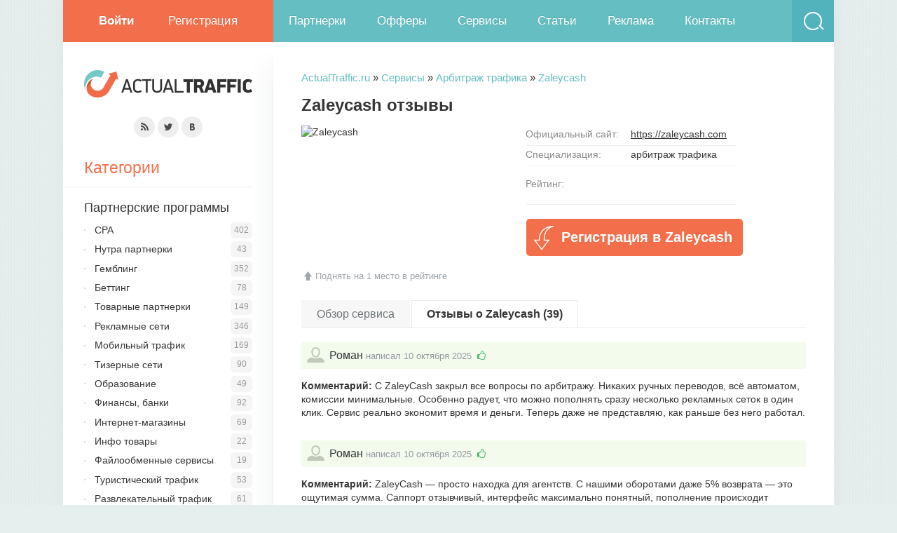

--- FILE ---
content_type: text/html; charset=utf-8
request_url: https://actualtraffic.ru/site/zaleycash/otzyvy/
body_size: 12962
content:
<!DOCTYPE html>
<html>
<head>
	<title>Zaleycash отзывы</title>
	<meta http-equiv="Content-Type" content="text/html; charset=utf-8" />
    <meta name="viewport" content="width=device-width, initial-scale=1.0, maximum-scale=5.0">
	<meta name="description" content="" />
	<meta name="keywords" content="" />
    <link rel="shortcut icon" href="/images/template/favicon.png">
    <link rel="icon" href="/images/template/favicon.png" type="image/png">
    <link rel="stylesheet" type="text/css" href="/assets/css/style.css" />
    <script type="text/javascript" src="/assets/js/app.js"></script>
	<meta property="og:type" content="article" />
	<meta property="og:title" content="Zaleycash отзывы" />
	<meta property="og:description" content="" />
	<meta property="og:url" content="http://actualtraffic.ru/site/zaleycash/otzyvy/" />
	<meta property="og:image" content="http://actualtraffic.ru/uploads/site/screenshot/zaleycash.jpg"/>
	<meta property="og:site_name" content="ActualTraffic.ru" />
</head>
<body>
    

<!--    <div id="bg"></div>-->
<!--    <div id="headSep"></div>-->

    <div class="wrp wbox">
		
		<div id="topbar">
			<ul id="loginPane">
                <li><a class="login" href="/auth/login/"><b>Войти</b></a></li>
                        <li><a class="register" href="/auth/register/">Регистрация</a></li>
			</ul>
			<form action="/search/" id="qSearch" method="get" title="Поиск по сайту">
				<input id="qSearchText" name="query" value="" type="text">
				<button type="submit" title="Найти" class="thd">Найти</button>
			</form>
            <nav id="TopMenu">
                <a href="/partner/">Партнерки</a>
                <a href="/offers/">Офферы</a>
                <a href="/service/">Сервисы</a>
                <a href="/post/">Статьи</a>
                <a href="/about/ads/">Реклама</a>
                <a href="/about/contact/">Контакты</a>
                
            </nav>
		</div>
		<div class="conteiner clrfix">
		
			<section id="rightSide">

				<div class="post">
					<div id="top-nav" xmlns:v="http://rdf.data-vocabulary.org/#">
						<span typeof="v:Breadcrumb">
							<a property="v:title" rel="v:url" href="/">ActualTraffic.ru</a> &raquo;
						</span>
						<span typeof="v:Breadcrumb">
							<a property="v:title" rel="v:url" href="/service/">Сервисы</a> &raquo;
						</span>
						<span typeof="v:Breadcrumb">
							<a property="v:title" rel="v:url" href="/service/arbitrazh-trafika/">Арбитраж трафика</a> &raquo;
						</span>
						<span typeof="v:Breadcrumb">
							<a property="v:title" rel="v:url" href="/site/zaleycash/">Zaleycash</a>
						</span>
					</div>
					<h1>Zaleycash отзывы</h1>
					<div id="site_content">
					    <div class="left">
                            <div class="screenshot url_click margin_bottom_15" url="/go/aHR0cHM6Ly96YWxleWNhc2guY29tLz9yZWY9MzE3/" data-url="/go/aHR0cHM6Ly96YWxleWNhc2guY29tLz9yZWY9MzE3/" data-isref="" data-active="y">
                                <img src="/uploads/site/screenshot/zaleycash.jpg" alt="Zaleycash" />
                            </div>
                            <div class="center font_13 opacity_90"><a class="gray ad_set" href="/promo/top-rating/" target="_blank" data-cid="35" data-site_id="3213" data-type="service"><span class="font_14 ficon-up-bold"></span>Поднять на 1 место в рейтинге</a></div>
						</div>
						<div id="site_details" data-site_id="3213">
							<table>
								<tr>
									<td class="param">Официальный сайт:</td>
									<td><a href="#" class="url_click underline main_color" url="/go/aHR0cHM6Ly96YWxleWNhc2guY29tLz9yZWY9MzE3/">https://zaleycash.com</a></td>
								</tr>
								<tr>
									<td class="param">Специализация:</td>
									<td><a class="main_color" href="/service/arbitrazh-trafika/">арбитраж трафика</a></td>
								</tr>
								<tr>
									<td class="param">Рейтинг:</td>
									<td><div id="rating_form">
						<div class="left">
							<span class="rating">
								<span class="value" style="width: 79.4%" title="Рейтинг: 3.97" value="79.4" id_name="site_id" id="3213" table_name="plugin_site"></span>
							</span>
						</div>
						<div id="rating_result"></div>
					</div>
					</td>
								</tr>
							</table>
							<a class="btn service url_click" href="#" url="/go/aHR0cHM6Ly96YWxleWNhc2guY29tLz9yZWY9MzE3/">Регистрация в Zaleycash</a>
						</div>
					</div>
					
					<ul class="nav-tabs">
						<li><a href="/site/zaleycash/">Обзор сервиса</a></li>
						<li class="active"><a href="#">Отзывы о Zaleycash (39)</a></li>
						
                    </ul>
					<div class="tab-content">
						<div class="tab-pane" id="tab1"></div>
						<div class="tab-pane active" id="tab2">
							<div class="otzyv">
								<div class="username back_green"><span class="font_16">Роман</span> <span class="font_13 gray">написал 10 октября 2025</span> <i class="ficon-thumbs-up-3 font_green opacity_70"></i></div>
								<p><b>Комментарий:</b> С ZaleyCash закрыл все вопросы по арбитражу. Никаких ручных переводов, всё автоматом, комиссии минимальные. Особенно радует, что можно пополнять сразу несколько рекламных сеток в один клик. Сервис реально экономит время и деньги. Теперь даже не представляю, как раньше без него работал.</p>
							</div>
							<div class="otzyv">
								<div class="username back_green"><span class="font_16">Роман</span> <span class="font_13 gray">написал 10 октября 2025</span> <i class="ficon-thumbs-up-3 font_green opacity_70"></i></div>
								<p><b>Комментарий:</b> ZaleyCash — просто находка для агентств. С нашими оборотами даже 5% возврата — это ощутимая сумма. Саппорт отзывчивый, интерфейс максимально понятный, пополнение происходит моментально. Отдельное спасибо за партнёрку — подключили пару коллег и теперь получаем бонусы с их оборотов. Приятный пассивный доход ????</p>
							</div>
							<div class="otzyv">
								<div class="username back_green"><span class="font_16">Марго</span> <span class="font_13 gray">написал 07 октября 2025</span> <i class="ficon-thumbs-up-3 font_green opacity_70"></i></div>
								<p><b>Достоинства:</b> Пополнения, кешбек, поддержка</p>
								<p><b>Недостатки:</b> Нет</p>
								<p><b>Комментарий:</b> Пользуюсь Zaleycash для работы с клиентскими аккаунтами в Meta и TikTok. Удобно, что можно пополнять всё из одного окна — экономит массу времени. Кэшбэк приходит моментально, а поддержка отвечает буквально за пару минут. Очень комфортный сервис для агентств, где важно всё делать быстро и без ошибок.</p>
							</div>
							<div class="otzyv">
								<div class="username back_green"><span class="font_16">Sbinavea</span> <span class="font_13 gray">написал 27 февраля 2025</span> <i class="ficon-thumbs-up-3 font_green opacity_70"></i></div>
								<p><b>Комментарий:</b> Работа с Zaleycash оставила положительное впечатление. Мне нравится, что кешбэк начисляется сразу после пополнения рекламного кабинета, а не по итогам открутки. Это позволяет быстрее запускать новые кампании. Также команда предоставляет помощь в вопросах модерации рекламных аккаунтов, что иногда бывает очень полезно. В целом, сервис делает работу с рекламой проще и комфортнее, особенно для новичков.</p>
							</div>
							<div class="otzyv">
								<div class="username back_green"><span class="font_16">Neisvishi</span> <span class="font_13 gray">написал 20 февраля 2025</span> <i class="ficon-thumbs-up-3 font_green opacity_70"></i></div>
								<p><b>Комментарий:</b> Использую Zaleycash для пополнения рекламных кабинетов уже давно. Платформа предлагает много услуг, и я заметил, что модерация рекламных кампаний происходит быстро, и поддержка помогает разобраться в причинах их отклонения. Это экономит время и нервы. Также приятно, что начисляют бонусы к бюджету, которые могут покрыть комиссии. <br /></p>
							</div>
							<div class="otzyv">
								<div class="username back_green"><span class="font_16">Maharo</span> <span class="font_13 gray">написал 14 февраля 2025</span> <i class="ficon-thumbs-up-3 font_green opacity_70"></i></div>
								<p><b>Комментарий:</b> Давно работаем с ребятами здесь еще с 2023 года. В Zaleycash удобно продуман личный кабинет, из которого доступ ко всем функциям. Плюс там же контролировать все платежки можно. Лайфхак для тех, кто будет пользоваться - там есть функции автоматического пополнения кабинетов при достижении определенного баланса. Это поможет продолжать работу, даже если вы не заходите в платежку какое-то время. Еще среди плюсов то, что они могут очень быстро провести модерацию аккаунтов. Можно для этого манагеру написать, он если что поможет ускорить этот процесс.</p>
							</div>
							<div class="otzyv">
								<div class="username back_green"><span class="font_16">Orororimi</span> <span class="font_13 gray">написал 30 декабря 2024</span> <i class="ficon-thumbs-up-3 font_green opacity_70"></i></div>
								<p><b>Комментарий:</b> Перешел на Zaleycash с другого аналогичного сервиса и заметил разницу сразу:<br />1.Пополнение быстрое<br />2. Кэшбэк - норм<br />3.Поддержка работает оперативно<br />Совет: Добавьте больше плюшек для пользователей<br /></p>
							</div>
							<div class="otzyv">
								<div class="username back_green"><span class="font_16">Veriekoul</span> <span class="font_13 gray">написал 29 декабря 2024</span> <i class="ficon-thumbs-up-3 font_green opacity_70"></i></div>
								<p><b>Комментарий:</b> В агентстве уже три месяца используем Zaleycash для управления клиентскими РК. Больше всего впечатляет простота масштабирования – новые аккаунты подключаются за минуты, а не часы. Пополнили и приступили к работе. Удобные фильтры в финансах также помогают быстро находить нужные операции. С промокодом получаем 15% бонуса – существенная экономия при больших оборотах.Так что советуем.</p>
							</div>
							<div class="otzyv">
								<div class="username back_green"><span class="font_16">Ietade</span> <span class="font_13 gray">написал 16 декабря 2024</span> <i class="ficon-thumbs-up-3 font_green opacity_70"></i></div>
								<p><b>Комментарий:</b> Я управляю небольшим маркетинговым агентством и Zaleycash реально выручил нас. Раньше мы теряли кучу времени на синхронизацию данных между платформами. Теперь все в одном месте:VK, Яндекс.Директ, Facebook. Клиенты довольны и я доволен, потому что видят, куда идут их деньги. А еще 15% бонус с промокодом — классный плюс! За полгода работы удалось сократить расходы и время работы. Поэтому советую.<br /></p>
							</div>
							<div class="otzyv">
								<div class="username back_green"><span class="font_16">Игорь</span> <span class="font_13 gray">написал 29 октября 2024</span> <i class="ficon-thumbs-up-3 font_green opacity_70"></i></div>
								<p><b>Комментарий:</b> Очень удобно выводить деньги с партнерки напрямую, без лишних комиссий за конвертацию валюты. Всё делается в один клик, и никаких сложностей. Бонусы полностью компенсируют НДС, что делает сервис ещё более выгодным.</p>
							</div>
							<div class="otzyv">
								<div class="username back_green"><span class="font_16">Евгений</span> <span class="font_13 gray">написал 16 сентября 2024</span> <i class="ficon-thumbs-up-3 font_green opacity_70"></i></div>
								<p><b>Комментарий:</b> Пользуюсь сервисом не так долго, но уже могу оценить его положительно. В целом, ставлю твердую пятерку. быстро деньги падают на баланс, задержки случаются редко. Удобно, что все необходимые инструменты, собраны в одном месте. Не мало доп функционала(Акки, перемодерка итд)</p>
							</div>
							<div class="otzyv">
								<div class="username back_green"><span class="font_16">Гриша</span> <span class="font_13 gray">написал 24 августа 2024</span> <i class="ficon-thumbs-up-3 font_green opacity_70"></i></div>
								<p><b>Комментарий:</b> Работаю с ZC уже несколько лет. Одним из их главных преимуществ является защита данных. За все это время моя личная инфа ни разу не утекла. Основная функциональность выполняется отлично, но иногда вывод средств занимает больше времени, чем пополнение, имейте в виду</p>
							</div>
							<div class="otzyv">
								<div class="username back_green"><span class="font_16">Алексей</span> <span class="font_13 gray">написал 23 июля 2024</span> <i class="ficon-thumbs-up-3 font_green opacity_70"></i></div>
								<p><b>Комментарий:</b> Порадовало, что не нужно тратить много времени на настройки, так как инструкции в личном кабе очень понятные. Пока доволен, кэшбек к балансу приходит деньгами, а не мутной внутренней валютой. Тестирую уже три месяца. Посмотрим, как дальше будет.</p>
							</div>
							<div class="otzyv">
								<div class="username back_green"><span class="font_16">Xtauflimarc</span> <span class="font_13 gray">написал 29 июня 2024</span> <i class="ficon-thumbs-up-3 font_green opacity_70"></i></div>
								<p><b>Комментарий:</b> Ну реально сейчас zaleycash - это топовый сервис, где можно и за бюджетами проследить, и деньги быстро закинуть. У них вот точно никаких задержек не будет. Деньга прям за пару минут всегда на счет приходит. <br /></p>
							</div>
							<div class="otzyv">
								<div class="username back_green"><span class="font_16">Евгений</span> <span class="font_13 gray">написал 25 июня 2024</span> <i class="ficon-thumbs-up-3 font_green opacity_70"></i></div>
								<p><b>Комментарий:</b> Привет всем, кто, как и я, начинал настройку рекламы в ВК с Zaleycash. Сервис бесплатный, а плюсы для оборота особенно приятны. Еще есть небольшие технические моменты, над которыми стоит поработать, но в остальном никаких нареканий.</p>
							</div>
							<div class="otzyv">
								<div class="username back_green"><span class="font_16">Brcldale</span> <span class="font_13 gray">написал 04 июня 2024</span> <i class="ficon-thumbs-up-3 font_green opacity_70"></i></div>
								<p><b>Комментарий:</b> Платформ много в zaleycash, точно можно отыскать те, которые нужны для пополнения. Ну и комиссии небольшие, их по сути и не замечаешь, когда через них пополняешь рекламки. Техническая поддержка очень хорошо работает. Кстати, пополнять можно даже с карт мир, максимально удобно в этом плане. <br /></p>
							</div>
							<div class="otzyv">
								<div class="username back_green"><span class="font_16">Ильдар</span> <span class="font_13 gray">написал 26 мая 2024</span> <i class="ficon-thumbs-up-3 font_green opacity_70"></i></div>
								<p><b>Комментарий:</b> Что касается пополнения, все проходит четко, стабильно начисляют 5-7%, в зависимости от источника. На вк еще больше вроде, но я не работаю с ним. Реферальные ссылки не буду раскидывать, но пополнять кабинеты через них достаточно выгодно.</p>
							</div>
							<div class="otzyv">
								<div class="username back_green"><span class="font_16">Shav</span> <span class="font_13 gray">написал 23 мая 2024</span> <i class="ficon-thumbs-up-3 font_green opacity_70"></i></div>
								<p><b>Комментарий:</b> То, что Авито в какой-то момент добавили в zaleycash - это вообще топ, пополнять стало реально очень удобно. Да и в целом сервис хороший, интерфейс сделан так, чтобы каждый смог очень быстро разобраться в нем. <br /></p>
							</div>
							<div class="otzyv">
								<div class="username back_green"><span class="font_16">Savelii</span> <span class="font_13 gray">написал 18 апреля 2024</span> <i class="ficon-thumbs-up-3 font_green opacity_70"></i></div>
								<p><b>Комментарий:</b> Этот сервис особенно выгоден при большой оборотке. Особенно приятно когда на рекламу деньги дает заказчик, а бонус падает на мой баланс. Доп доход своего рода. Саппорту отдельное спасибо, держат руку на пульсе</p>
							</div>
							<div class="otzyv">
								<div class="username back_green"><span class="font_16">Iaimake</span> <span class="font_13 gray">написал 11 апреля 2024</span> <i class="ficon-thumbs-up-3 font_green opacity_70"></i></div>
								<p><b>Комментарий:</b> Все вы арбитражники должны попробовать эту пушку под названием Zaleycash! Я раньше все руки себе издрюкал, пока контролил по всем своим рекламным аккаунтам на ПП и в соцсетях, куда летят мои бабки. С ЗК вся эта морока ушла! Все акки привязал, все балансы вижу в одном месте. Туда же плюсую рублики и пополняю сразу все. Так что рекомендую зареганьтесь!</p>
							</div>
							<div class="otzyv">
								<div class="username back_green"><span class="font_16">Ulall</span> <span class="font_13 gray">написал 05 апреля 2024</span> <i class="ficon-thumbs-up-3 font_green opacity_70"></i></div>
								<p><b>Комментарий:</b> Начал недавно юзать Залейкэш для своих рекламок. Это реально очень удобная штука! Все просто: залил бабло в личный кабинет, потом парой кликов распихал по своим акками на разных сайтах. При этом сервис дал мне приличный бонус в виде плюсовых процентов к пополнению. Экономия жирная вышла. Интерфейс простой, разобрался быстро, все работает четко. Рекомендую!</p>
							</div>
							<div class="otzyv">
								<div class="username back_green"><span class="font_16">Guca</span> <span class="font_13 gray">написал 31 марта 2024</span> <i class="ficon-thumbs-up-3 font_green opacity_70"></i></div>
								<p><b>Комментарий:</b> Ребят, я вам эту штуку Zaleycash просто обязан посоветовать! Работать с ней - сущий кайф. Представляете, все твои рекламные акки из соцсетей и других площадок ты теперь можешь зависать в одном месте. Плюс когда пополняешь депозит, они тебе бонусами жирными кидают, ну типа скидон делают. Я раньше по разным обменникам ошивался, заливал-выводил, это был какой-то клusterF**k. Зарегался тут, разобрался за часик, и понеслась! Саппорт у них тоже толковый, все подробно объясняют. Советую юзать, не ****итесь!</p>
							</div>
							<div class="otzyv">
								<div class="username back_green"><span class="font_16">Nilokin</span> <span class="font_13 gray">написал 30 марта 2024</span> <i class="ficon-thumbs-up-3 font_green opacity_70"></i></div>
								<p><b>Комментарий:</b> Решил попробовать Залейкэш после рекомендации напарника, оказался очень доволен. Наконец-то не надо каждый раз геморроиться с выводом/переводом по разным системам. Все рекламки в одном личном кабинете, процесс пополнения предельно прост, саппорт адекватный. Подключайте сюда свои кампании - полностью избавитесь от головной боли и сэкономите массу времени. Бонусы за пополнение - приятный плюс.</p>
							</div>
							<div class="otzyv">
								<div class="username back_green"><span class="font_16">Toydai</span> <span class="font_13 gray">написал 28 марта 2024</span> <i class="ficon-thumbs-up-3 font_green opacity_70"></i></div>
								<p><b>Комментарий:</b> Наконец-то нашел удобный сервис для пополнения всех своих рекламных кабинетов - ЗК. Раньше были одни геморрои: выводишь с партнерки, переводишь, опять заливаешь... Теперь все в одном месте: подключил площадки, залил бабло - готово! Плюс неплохие бонусы каждый раз. Из минусов - только нехватка некоторых популярных ПП, но ребята обещают добавлять.</p>
							</div>
							<div class="otzyv">
								<div class="username back_green"><span class="font_16">Vinegianti</span> <span class="font_13 gray">написал 24 марта 2024</span> <i class="ficon-thumbs-up-3 font_green opacity_70"></i></div>
								<p><b>Комментарий:</b> Отличный сервис, где можно спокойно кабинеты рекламные все пополнять. Удобно, что они и Авито тот же сделали. Ну и так в целом, рекламок много представлено. И комиссии не очень большие, что тоже большой плюс для них.<br /></p>
							</div>
							<div class="otzyv">
								<div class="username back_green"><span class="font_16">Atkoze</span> <span class="font_13 gray">написал 15 марта 2024</span> <i class="ficon-thumbs-up-3 font_green opacity_70"></i></div>
								<p><b>Комментарий:</b> Если и пополнять где-то рекламные кабинеты, то только через ZC. Отлично себя показывает сервис. Причем там можно следить за каждым кабинетом и смотреть, где у тебя что по балансу. В общем, интерфейс реально хорошо продуман. пользоваться невероятно удобно.</p>
							</div>
							<div class="otzyv">
								<div class="username back_green"><span class="font_16">Гена</span> <span class="font_13 gray">написал 20 октября 2023</span> <i class="ficon-thumbs-up-3 font_green opacity_70"></i></div>
								<p><b>Комментарий:</b> Привлекли новые условия. При пополнении vk сейчас получаю +20%, что очень приятно. Зачисление денег происходит быстро, но хотелось бы, чтобы вывод также был оперативным. Кроме этого, никаких проблем не заметил. Общее впечатление положительное.</p>
							</div>
							<div class="otzyv">
								<div class="username back_green"><span class="font_16">Егор</span> <span class="font_13 gray">написал 19 сентября 2023</span> <i class="ficon-thumbs-up-3 font_green opacity_70"></i></div>
								<p><b>Комментарий:</b> С основной задачей в виде пополнения балансов отлично справляются, кроме того помогают с перемодерацией . За год использования не было разочарований, все соответствует обещаниям.</p>
							</div>
							<div class="otzyv">
								<div class="username back_green"><span class="font_16">Rogmeru</span> <span class="font_13 gray">написал 22 июня 2023</span> <i class="ficon-thumbs-up-3 font_green opacity_70"></i></div>
								<p><b>Комментарий:</b> Решил тоже присоединиться к теме пополнения через zc. Несколько раз писали про это в чатах, и я все же решил зарегистрироваться. Это было правильное решение. Я пополняю свой аккаунт и постепенно накапливаю неплохие суммы.</p>
							</div>
							<div class="otzyv">
								<div class="username back_green"><span class="font_16">Makson</span> <span class="font_13 gray">написал 25 мая 2023</span> <i class="ficon-thumbs-up-3 font_green opacity_70"></i></div>
								<p><b>Комментарий:</b> Общение с саппортом проходит с уважением, помогают разобраться если что-то не так, особенно радует тема с перемодерацией. технические вопросы тоже решаются быстро и не надо о себе напоминать</p>
							</div>
							<div class="otzyv">
								<div class="username back_green"><span class="font_16">Коля</span> <span class="font_13 gray">написал 26 февраля 2023</span> <i class="ficon-thumbs-up-3 font_green opacity_70"></i></div>
								<p><b>Комментарий:</b> Не работал с ними пару недель, нельзя было пополнять Microsoft Ads, думал окончательно перестали поддерживать сетку. Пока присматривался к альтернативам - менеджер отписал что восстановили функционал и повысили бонус. Считаю февраль начался успешно)</p>
							</div>
							<div class="otzyv">
								<div class="username back_green"><span class="font_16">Borichok</span> <span class="font_13 gray">написал 17 мая 2022</span> <i class="ficon-thumbs-up-3 font_green opacity_70"></i></div>
								<p><b>Комментарий:</b> Изначально было неоднозначное впечатление о них. Обзоры везде разные, да и с маленьким оборотом вполне сам справлся. Когда кампаний стало больше пересмотрел свое отношение. Хоть не гонюсь за кэшбеками и прочим, зк полезен в ускорении процесса и не нужно придумывать как закрыть масштабы перед налоговой</p>
							</div>
							<div class="otzyv">
								<div class="username back_green"><span class="font_16">Никита</span> <span class="font_13 gray">написал 29 апреля 2022</span> <i class="ficon-thumbs-up-3 font_green opacity_70"></i></div>
								<p><b>Комментарий:</b> Полезный сервис для арбитражника или сммщика, если возникает необходимость быстро пополнить разные акки или скрыть оборотку. Из плюсов; кэшбек на пополнение. Сам сейчас через вк лью, на него сверху 20% дают. Еще удобно, что можно пополнять криптой, через usdt . В саппорте дали номер кршелька, я им пруф оплаты закинул и деньги на балансе</p>
							</div>
							<div class="otzyv">
								<div class="username back_green"><span class="font_16">Владислав</span> <span class="font_13 gray">написал 23 декабря 2021</span> <i class="ficon-thumbs-up-3 font_green opacity_70"></i></div>
								<p><b>Комментарий:</b> На рынке уже не первый год они и светились на митапах не раз, поэтому с самого начал был расслаблен и не ждал развода. Собственно репутацию держат хорошо. Доверие к ним растет, как и оборотка.</p>
							</div>
							<div class="otzyv">
								<div class="username back_green"><span class="font_16">Ярик</span> <span class="font_13 gray">написал 22 декабря 2021</span> <i class="ficon-thumbs-up-3 font_green opacity_70"></i></div>
								<p><b>Комментарий:</b> Надеюсь, что ваш сайт еще живой и не пишу в пустоту. Хотел тоже отписать несколько слов про мой опыт работы. Не скажу, что всегда все идет "как по маслу", естественно без косяков в нашей работе никуда. Продолжаю пользоваться не смотря на это. Если вина за сбой лежит на них, не молчат, а сразу отписывают. Не приходилось сидеть в незнании. Исправят ситуацию словом и делом. Те условия которые дают - перекрывают негатив абсолютно. Самый человечный сервис, так держать.</p>
							</div>
							<div class="otzyv">
								<div class="username back_green"><span class="font_16">Лёша</span> <span class="font_13 gray">написал 28 июня 2021</span> <i class="ficon-thumbs-up-3 font_green opacity_70"></i></div>
								<p><b>Комментарий:</b> Открыл zaleycash для себя в начале пути, не знаю сколько уже времени и кэша было сэкономлено за это время. На пополнение нет лимита и ограничения по количеству акков. Весомый плюс в том, что пополнение баланса происходит в пару кликов. Отдельное спасибо службе поддержки, отвечают молниеносно</p>
							</div>
							<div class="otzyv">
								<div class="username back_green"><span class="font_16">vasilij7</span> <span class="font_13 gray">написал 21 июня 2021</span> <i class="ficon-thumbs-up-3 font_green opacity_70"></i></div>
								<p><b>Комментарий:</b> Долго сомневался стоит ли пользоваться и все таки созрел. Чуть поковырялся с регой правда, но оно того стоило в итоге. Дальше все изи, кабинет посмотрел и вперед. Пару часов от силы заняло. Основной плюс в использовании это бонус при выводе из ппшки. Стандартная процедураа сверху налипает приятно так.</p>
							</div>
							<div class="otzyv">
								<div class="username back_green"><span class="font_16">Дмитрий Волчанов</span> <span class="font_13 gray">написал 25 августа 2019</span> <i class="ficon-thumbs-up-3 font_green opacity_70"></i></div>
								<p><b>Достоинства:</b> Быстрый и четкий ответ от техподдержки, много площадок в одном сервисе, сбоев не было.</p>
								<p><b>Недостатки:</b> Пока что не обнаружил</p>
								<p><b>Комментарий:</b> Понятный сервис с ним разберется даже ребёнок. Преимущества в том, что все площадки которые мне нужно находятся в одном сервисе, и не нужно искать и пополнять другие сервисы. Техподдержка работает быстро и конкретно по вопросам которые задал без лишней воды.<br />Пополнил баланс без всяких проблем. Сбоев и ошибок во время использование не обнаружил.<br />Сервисом доволен, Жаль что не нашел его раньше.</p>
							</div>
							<div class="otzyv">
								<div class="username"><span class="font_16">Алексей</span> <span class="font_13 gray">написал 06 мая 2019</span></div>
								<p><b>Достоинства:</b> Единый кабинет для всех площадок, приятный бонус при пополнении баланса.</p>
								<p><b>Комментарий:</b> Пользуюсь данным сервисом около месяца. Разобрался в работе сервиса за пару дней. Основное преимущество - все нужные мне площадки находятся в одном месте. Удобно пополнять счет и распределять по сервисам. Неожиданно обрадовала техподдержка - ребята отвечают быстро и по делу. Пока доволен полностью.</p>
							</div>
							<div class="addComment">
								<h2>Добавить отзыв</h2>
								<ul class="addFormBox">
									<li>
										<p class="margin_bottom_5">Достоинства:</p>
										<textarea id="values" class="field" type="text" style="width: 100%;"></textarea>
									</li>
									<li>
										<p class="margin_bottom_5">Недостатки:</p>
										<textarea id="limitations" class="field" type="text" style="width: 100%;"></textarea>
									</li>
									<li>
										<p class="margin_bottom_5">Комментарий:</p>
										<textarea id="text" rows="3" cols="100" class="field" name="com-text"></textarea>
									</li>
									<li class="clrfix">
										<input id="name" placeholder="Имя" class="field" type="text" value="" />
										<input id="email" placeholder="E-mail" class="field" type="text" value="" />
									</li>
									<li class="margin_top_15">
									    Ваша оценка:
									    &nbsp;
									    <label class="pointer font_green"><input type="radio" name="is_recommend" value="1" />Рекомендую <i class="ficon-thumbs-up-3"></i></label>
									    &nbsp;
									    <label class="pointer font_red"><input type="radio" name="is_recommend" value="0" />Не рекомендую <i class="ficon-thumbs-down"></i></label>
                                    </li>
								</ul>
								<div id="result"></div>
								<button class="btn review_add" data-id="3213" data-type="site_review">Отправить отзыв</button>
							</div>
						</div>
					</div>
					

			</section>
			
			<div id="leftSide">
				<header id="header">
                    <a class="logo" href="https://actualtraffic.ru">
						<span class="thd">ActualTraffic</span>
					</a>
				</header>
				<p class="social">
					<a class="thd irss" href="/rss/">Подписка на RSS</a>
					<a class="thd itw url_click" href="#" url="https://twitter.com/actualtraffic">Мы в Twitter</a>
					<a class="thd ivk url_click" href="#" url="https://vk.com/actualtraffic">Мы вКонтакте</a>
				</p>
				<aside id="leftBlocks">

                    

					<p class="btl">Категории</p><div class="block">
						<nav class="vmenu">
							<ul>
								
								<li><a class="font_18" href="/partner/">Партнерские программы</a>
									<ul>
										
										<li><span class="count">402</span><a href="/partner/cpa/">CPA</a></li>
										<li><span class="count">43</span><a href="/partner/nutra/">Нутра партнерки</a></li>
										<li><span class="count">352</span><a href="/partner/kazino/">Гемблинг</a></li>
										<li><span class="count">78</span><a href="/partner/betting/">Беттинг</a></li>
										<li><span class="count">149</span><a href="/partner/tovarnye-partnerki/">Товарные партнерки</a></li>
										<li><span class="count">346</span><a href="/partner/reklamnye-seti/">Рекламные сети</a></li>
										<li><span class="count">169</span><a href="/partner/mobilnyy-trafik/">Мобильный трафик</a></li>
										<li><span class="count">90</span><a href="/partner/tizernye-seti/">Тизерные сети</a></li>
										<li><span class="count">49</span><a href="/partner/obrazovanie/">Образование</a></li>
										<li><span class="count">92</span><a href="/partner/finansy-banki/">Финансы, банки</a></li>
										<li><span class="count">69</span><a href="/partner/internet-magaziny/">Интернет-магазины</a></li>
										<li><span class="count">22</span><a href="/partner/info-tovary/">Инфо товары</a></li>
										<li><span class="count">19</span><a href="/partner/fayloobmennye-servisy/">Файлообменные сервисы</a></li>
										<li><span class="count">53</span><a href="/partner/turisticheskiy-trafik/">Туристический трафик</a></li>
										<li><span class="count">61</span><a href="/partner/razvlekatelnyy-trafik/">Развлекательный трафик</a></li>
										<li><span class="count">75</span><a href="/partner/zagruzochnyy-trafik/">Загрузочный трафик</a></li>
										<li><span class="count">34</span><a href="/partner/zdorove-meditsina/">Здоровье, медицина</a></li>
										<li><span class="count">65</span><a href="/partner/bystryy-zarabotok/">Биржи заданий</a></li>
										<li><span class="count">66</span><a href="/partner/video-reklama/">Видео реклама</a></li>
										<li><span class="count">92</span><a href="/partner/znakomstva/">Дейтинг партнерки</a></li>
										<li><span class="count">24</span><a href="/partner/igry/">Игры</a></li>
										<li><span class="count">71</span><a href="/partner/mobilnye-cpa/">Мобильные CPA</a></li>
										
									</ul>
								</li>
								
							</ul>
						</nav>
					</div><div class="block">
						<nav class="vmenu">
							<ul>
								
								<li><a class="font_18" href="/service/">Сервисы</a>
									<ul>
										
										<li><span class="count">284</span><a href="/service/hosting/">Хостинг</a></li>
										<li><span class="count">69</span><a href="/service/sms-rassylka/">SMS рассылка</a></li>
										<li><span class="count">65</span><a href="/service/email-rassylka/">E-mail рассылка</a></li>
										<li><span class="count">352</span><a href="/service/raskrutka-instagram/">Раскрутка Инстаграм</a></li>
										<li><span class="count">235</span><a href="/service/sotsialnye-seti/">Социальные сети</a></li>
										<li><span class="count">156</span><a href="/service/arbitrazh-trafika/">Арбитраж трафика</a></li>
										<li><span class="count">161</span><a href="/service/prodvizhenie-saytov/">Продвижение сайтов</a></li>
										<li><span class="count">34</span><a href="/service/kontent-dlya-sayta/">Контент для сайта</a></li>
										<li><span class="count">26</span><a href="/service/ssylochnye-birzhi/">Ссылочные биржи</a></li>
										<li><span class="count">143</span><a href="/service/platezhnye-sistemy/">Платежные системы</a></li>
										<li><span class="count">35</span><a href="/service/birzhi-frilansa/">Биржи фриланса</a></li>
										<li><span class="count">34</span><a href="/service/kupit-trafik/">Купить трафик</a></li>
										<li><span class="count">115</span><a href="/service/marketing/">Маркетинг</a></li>
										<li><span class="count">52</span><a href="/service/domeny/">Регистраторы доменов</a></li>
										<li><span class="count">17</span><a href="/service/vebrazrabotka/">Веб-разработка</a></li>
										<li><span class="count">110</span><a href="/service/internet-magazinam/">Интернет-магазинам</a></li>
										<li><span class="count">41</span><a href="/service/povyshenie-konversii/">Повышение конверсии</a></li>
										<li><span class="count">28</span><a href="/service/mobilnye-prilozheniya/">Мобильные приложения</a></li>
										<li><span class="count">28</span><a href="/service/cms/">CMS системы</a></li>
										<li><span class="count">86</span><a href="/service/obrazovanie/">Образование</a></li>
										<li><span class="count">129</span><a href="/service/obmen-valyut/">Обмен валют</a></li>
										<li><span class="count">85</span><a href="/service/vpn-servisy/">VPN сервисы</a></li>
										<li><span class="count">25</span><a href="/service/ssl-sertifikaty/">SSL сертификаты</a></li>
										<li><span class="count">67</span><a href="/service/cashback/">Кэшбэк</a></li>
										<li><span class="count">119</span><a href="/service/travel/">Travel</a></li>
										<li><span class="count">181</span><a href="/service/finansy/">Финансы</a></li>
										<li><span class="count">63</span><a href="/service/kriptovalyuta/">Криптовалюта</a></li>
										<li><span class="count">73</span><a href="/service/crm/">CRM системы</a></li>
										<li><span class="count">28</span><a href="/service/virtualnye-karty/">Виртуальные карты</a></li>
										<li><span class="count">37</span><a href="/service/mobilnye-proksi/">Мобильные прокси</a></li>
										<li><span class="count">47</span><a href="/service/proksi-servery/">Прокси серверы</a></li>
										
									</ul>
								</li>
								
							</ul>
						</nav>
					</div>
					
					<div id="vk_groups" class="margin_bottom_20"></div>

                    
					
				</aside>
			</div>
		</div>
		<div class="footline"></div>
	</div>
	<footer id="footer" class="wrp clrfix">
		<nav id="footMenu">
			<a href="/about/ads/">Реклама</a>
			<a href="/about/contact/">Контакты</a>
			<a href="/about/us/">О проекте</a>
            <a href="/about/rules/">Соглашение</a>
		</nav>
		<p id="copyright">© 2013-2026 ActualTraffic.ru</p>
	</footer>
	<div id="footBar">
		<div class="wrp clrfix">
			<ul class="counts">
				<li></li>
			</ul>
			<!--noindex-->Дизайн: <a class="url_click" href="#" url="/go/aHR0cDovL2NlbnRyb2FydHMuY29t/">Centroarts</a><!--/noindex-->
			<div class="right counters">
				<!--LiveInternet counter--><script type="text/javascript">document.write("<a href='https://www.liveinternet.ru/click' target=_blank><img src='//counter.yadro.ru/hit?t44.1;r" + escape(document.referrer) + ((typeof(screen)=="undefined")?"":";s"+screen.width+"*"+screen.height+"*"+(screen.colorDepth?screen.colorDepth:screen.pixelDepth)) + ";u" + escape(document.URL) +";h"+escape(document.title.substring(0,80)) +  ";" + Math.random() + "' border=0 width=31 height=31 alt='' title='LiveInternet'><\/a>")</script><!--/LiveInternet-->
				<!-- Yandex.Metrika counter -->
                <script type="text/javascript" >
                    (function(m,e,t,r,i,k,a){m[i]=m[i]||function(){(m[i].a=m[i].a||[]).push(arguments)};
                        m[i].l=1*new Date();
                        for (var j = 0; j < document.scripts.length; j++) {if (document.scripts[j].src === r) { return; }}
                        k=e.createElement(t),a=e.getElementsByTagName(t)[0],k.async=1,k.src=r,a.parentNode.insertBefore(k,a)})
                    (window, document, "script", "https://mc.yandex.ru/metrika/tag.js", "ym");

                    ym(28070397, "init", {
                        clickmap:true,
                        trackLinks:true,
                        accurateTrackBounce:true,
                        webvisor:true
                    });
                </script>
                <noscript><div><img src="https://mc.yandex.ru/watch/28070397" style="position:absolute; left:-9999px;" alt="" /></div></noscript>
                <!-- /Yandex.Metrika counter -->
			</div>
		</div>
	</div>
</body>
</html>